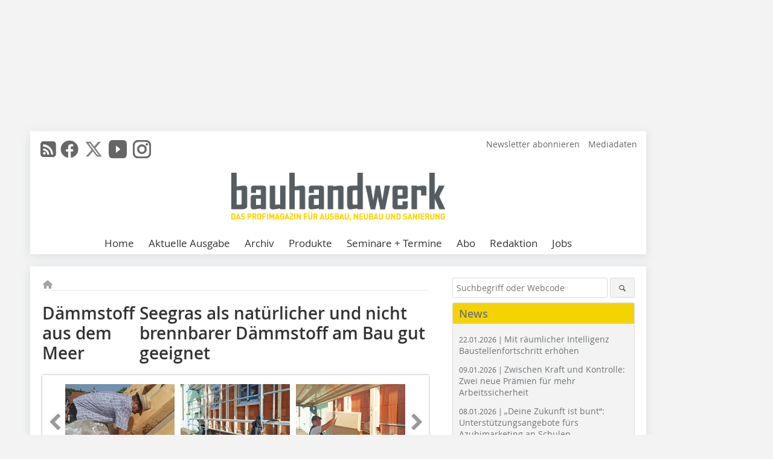

--- FILE ---
content_type: text/html; charset=UTF-8
request_url: https://www.bauhandwerk.de/artikel/bhw_Daemmstoff_aus_dem_Meer-1768045.html
body_size: 18746
content:
<!DOCTYPE html>
<html lang="de">
	<head>
		<meta charset="UTF-8">
		<meta name="viewport" content="width=device-width, initial-scale=1.0">
		<meta http-equiv="X-UA-Compatible" content="IE=edge,chrome=1" />

		<link rel="shortcut icon" href="/favicon.ico" type="image/x-icon">
		<link rel="icon" href="/favicon.ico" type="image/x-icon">
		<link rel="apple-touch-icon" sizes="57x57" href="/media/favicon/apple-icon-57x57.png">
		<link rel="apple-touch-icon" sizes="60x60" href="/media/favicon/apple-icon-60x60.png">
		<link rel="apple-touch-icon" sizes="72x72" href="/media/favicon/apple-icon-72x72.png">
		<link rel="apple-touch-icon" sizes="76x76" href="/media/favicon/apple-icon-76x76.png">
		<link rel="apple-touch-icon" sizes="114x114" href="/media/favicon/apple-icon-114x114.png">
		<link rel="apple-touch-icon" sizes="120x120" href="/media/favicon/apple-icon-120x120.png">
		<link rel="apple-touch-icon" sizes="144x144" href="/media/favicon/apple-icon-144x144.png">
		<link rel="apple-touch-icon" sizes="152x152" href="/media/favicon/apple-icon-152x152.png">
		<link rel="apple-touch-icon" sizes="180x180" href="/media/favicon/apple-icon-180x180.png">
		<link rel="icon" type="image/png" sizes="192x192"  href="/media/favicon/android-icon-192x192.png">
		<link rel="icon" type="image/png" sizes="32x32" href="/media/favicon/favicon-32x32.png">
		<link rel="icon" type="image/png" sizes="96x96" href="/media/favicon/favicon-96x96.png">
		<link rel="icon" type="image/png" sizes="16x16" href="/media/favicon/favicon-16x16.png">

		
							<title>Dämmstoff aus dem Meer

Seegras als natürlicher und nicht brennbarer Dämmstoff am Bau gut geeignet


 - Bauhandwerk</title>
				
				
				
							<meta property="og:title" content="Dämmstoff aus dem Meer

Seegras als natürlicher und nicht brennbarer Dämmstoff am Bau gut geeignet


 - Bauhandwerk">
									<meta property="og:image" content="https://www.bauhandwerk.de/imgs/58987829_0b402efdfd.jpg">
			<meta property="og:image:width" content="210" />
			<meta property="og:image:height" content="158" />
		
					<meta name="twitter:card" content="summary">
							<meta name="twitter:url" content="https://twitter.com/Bauhandwerk_">
		
							<link rel="alternate" type="application/rss+xml" title="RSS" href="/rss.xml" />
		
				<link rel="stylesheet" type="text/css" href="/css/lib/normalize.min.css">
		<link rel="stylesheet" type="text/css" href="/css/lib/fontello.min.css">
		<link rel="stylesheet" type="text/css" href="/css/lib/fontawesome.min.css">
		<link rel="stylesheet" type="text/css" href="/css/lib/solid.min.css">
		<link rel="stylesheet" type="text/css" href="/css/lib/owl.carousel.min.css">
		<link rel="stylesheet" type="text/css" href="/css/lib/jquery.fancybox.min.css?v=2.1.5" media="screen" />
		<link rel="stylesheet" type="text/css" href="/css/style.min.css">
					<link rel="stylesheet" type="text/css" href="/css/theme_bhw.min.css">
		
				
				<style>
		/* Plenigo Account Dropdown Styles */
		.plenigo-account-dropdown {
			position: relative;
			display: inline-block;
		}

		.account-menu {
			position: relative;
		}

		.account-trigger {
			display: flex;
			align-items: center;
			gap: 8px;
			padding: 8px;
			background: transparent;
			border: none;
			cursor: pointer;
			border-radius: 8px;
			transition: background-color 0.2s ease;
			outline: none;
			color: inherit;
		}

		.account-trigger:hover {
			background-color: rgba(255, 255, 255, 0.1);
		}

		/*.account-trigger:focus {
			outline: 2px solid #007bff;
			outline-offset: 2px;
		}*/

		.user-avatar {
			width: 32px;
			height: 32px;
			border-radius: 50%;
			display: flex;
			align-items: center;
			justify-content: center;
			font-weight: 600;
			color: white;
			font-size: 14px;
			flex-shrink: 0;
		}

		.user-avatar-guest {
			background-color: #6c757d !important;
		}

		.guest-icon {
			opacity: 0.8;
		}

		.avatar-letter {
			font-family: -apple-system, BlinkMacSystemFont, 'Segoe UI', Roboto, sans-serif;
		}

		.dropdown-arrow {
			color: currentColor;
			transition: transform 0.2s ease;
		}

		.account-trigger[aria-expanded="true"] .dropdown-arrow {
			transform: rotate(180deg);
		}

		.account-dropdown-menu {
			position: absolute;
			top: 100%;
			right: 0;
			margin-top: 8px;
			background: white;
			border: 1px solid #e9ecef;
			border-radius: 12px;
			box-shadow: 0 10px 25px rgba(0, 0, 0, 0.15);
			min-width: 280px;
			z-index: 1000;
			opacity: 0;
			visibility: hidden;
			transform: translateY(-10px);
			transition: all 0.2s ease;
		}

		.account-dropdown-menu.show {
			opacity: 1;
			visibility: visible;
			transform: translateY(0);
		}

		.dropdown-header {
			padding: 20px;
		}

		.user-avatar-large {
			width: 48px;
			height: 48px;
			border-radius: 50%;
			display: flex;
			align-items: center;
			justify-content: center;
			font-weight: 600;
			color: white;
			font-size: 18px;
			margin-bottom: 12px;
		}

		.avatar-letter-large {
			font-family: -apple-system, BlinkMacSystemFont, 'Segoe UI', Roboto, sans-serif;
		}

		.user-info {
			text-align: left;
		}

		.user-email {
			font-weight: 600;
			color: #333;
			margin-bottom: 4px;
			font-size: 14px;
		}

		.user-status {
			color: #28a745;
			font-size: 12px;
			font-weight: 500;
		}

		.guest-welcome h4 {
			margin: 0 0 8px 0;
			color: #333;
			font-size: 16px;
			font-weight: 600;
		}

		.guest-welcome p {
			margin: 0;
			color: #6c757d;
			font-size: 14px;
			line-height: 1.4;
		}

		.dropdown-divider {
			height: 1px;
			background-color: #e9ecef;
			margin: 0;
		}

		.dropdown-menu-items {
			padding: 8px;
		}

		.dropdown-item {
			display: flex;
			align-items: center;
			gap: 12px;
			padding: 12px 16px;
			text-decoration: none;
			color: #333;
			border-radius: 8px;
			transition: all 0.2s ease;
			font-size: 14px;
			font-weight: 500;
			border: 1px solid transparent;
			background-color: transparent;
		}

		/* Not logged in: green background on hover */
		.dropdown-item:hover {
			background-color: #4caf50;
			text-decoration: none;
			color: white;
			border-color: #4caf50;
		}

		.dropdown-item:hover .item-icon {
			color: white;
		}

		/* Primary item (Anmelden) - same as regular items */
		.primary-item {
			background-color: transparent;
			color: #333;
			border-color: transparent;
		}

		.primary-item:hover {
			background-color: #4caf50;
			color: white;
			border-color: #4caf50;
		}

		/* Logged in menu: only border on hover (no background) for regular items */
		.account-dropdown-menu--logged-in .dropdown-item:not(.logout-item):hover {
			background-color: transparent;
			color: #333;
			border-color: #4caf50;
		}

		.account-dropdown-menu--logged-in .dropdown-item:not(.logout-item):hover .item-icon {
			color: #333;
		}

		/* Logout item: light red background with opacity, red text */
		.logout-item {
			color: #dc3545;
		}

		.logout-item:hover {
			background-color: rgba(220, 53, 69, 0.1);
			color: #dc3545;
			border-color: transparent;
		}

		.logout-item:hover .item-icon {
			color: #dc3545;
		}

		.item-icon {
			color: currentColor;
			flex-shrink: 0;
		}

		/* Mobile adjustments */
		@media (max-width: 768px) {
			.account-dropdown-menu {
				right: -8px;
				left: -8px;
				min-width: auto;
				width: calc(100vw - 32px);
				max-width: 320px;
			}
			
			.dropdown-header {
				padding: 16px;
			}
			
			.user-avatar-large {
				width: 40px;
				height: 40px;
				font-size: 16px;
			}
		}
		</style>

				<style>
		.js-note-text {
			position: fixed;
			top: 0;
			left: 0;
			right: 0;
			width: 100%;
			z-index: 10000;
			background: linear-gradient(135deg, #ffd700 0%, #ffed4e 100%);
			border-bottom: 3px solid #ffc107;
			padding: 20px 24px;
			margin: 0;
			text-align: center;
			color: #856404;
			font-size: 16px;
			font-weight: 600;
			line-height: 1.6;
			box-shadow: 0 4px 12px rgba(0, 0, 0, 0.15);
			font-family: -apple-system, BlinkMacSystemFont, 'Segoe UI', Roboto, 'Helvetica Neue', Arial, sans-serif;
		}
		
		.js-note-text p {
			margin: 0;
			padding: 0;
		}
		
		/* Add padding to body when banner is visible to prevent content overlap */
		body:has(.js-note-text) {
			padding-top: 80px;
		}
		
		/* Fallback for browsers that don't support :has() */
		@supports not selector(:has(*)) {
			body {
				padding-top: 80px;
			}
		}
		
		/* Responsive adjustments */
		@media (max-width: 768px) {
			.js-note-text {
				padding: 16px 20px;
				font-size: 14px;
				line-height: 1.5;
			}
			
			body:has(.js-note-text) {
				padding-top: 70px;
			}
			
			@supports not selector(:has(*)) {
				body {
					padding-top: 70px;
				}
			}
		}
		</style>

		      
        <!-- Neues IVW-Tracking 2021 -->
		  					<!-- begin preload of IOM web manager -->
		<link rel='preload' href='//data-5587ca71ff.bauhandwerk.de/iomm/latest/manager/base/es6/bundle.js' as='script' id='IOMmBundle'>
		<link rel='preload' href='//data-5587ca71ff.bauhandwerk.de/iomm/latest/bootstrap/loader.js' as='script'>
		<!-- end preload of IOM web manager -->
		<!-- begin loading of IOMm bootstrap code -->
		<script type='text/javascript' src="//data-5587ca71ff.bauhandwerk.de/iomm/latest/bootstrap/loader.js"></script>
		<!-- end loading of IOMm bootstrap code -->
		<!-- Neues IVW-Tracking 2021 ENDE -->
		
				
																																																									
																<!-- Usercentrics Smart Data Protector Performance Optimierung (Vorladen der URLs) -->
				<link rel="preconnect" href="//privacy-proxy.usercentrics.eu">
				<link rel="preload" href="//privacy-proxy.usercentrics.eu/latest/uc-block.bundle.js" as="script">
				<link rel="dns-prefetch" href="//app.usercentrics.eu" /> 
				<link rel="dns-prefetch" href="//api.usercentrics.eu" />

								<!-- Usercentrics Consent Management Platform (CMP) mit TCF 2.0 -->
				<script id="usercentrics-cmp" data-settings-id="zq9XLUJpq" src="https://app.usercentrics.eu/browser-ui/latest/loader.js" data-tcf-enabled></script>

				<!-- Usercentrics Smart Data Protector -->
				<script type="application/javascript" src="https://privacy-proxy.usercentrics.eu/latest/uc-block.bundle.js"></script>

				<!-- Usercentrics Smart Data Protector Blockier-Liste -->
				<script>
					uc.blockOnly([
						'BJz7qNsdj-7', 						'HkocEodjb7',  						'BJ59EidsWQ',  						'HkYNq4sdjbm', 						'9V8bg4D63',   						'Hko_qNsui-Q'  											]);
				</script>
			
		

		<script type="text/javascript">
			window.dataLayer = window.dataLayer || [];
		window.dataLayer.push({'pageCategoryPrimary': "Primärkategorie nicht gesetzt" });
		window.dataLayer.push({'pageCategorySecondary': "Sekundärkategorie nicht gesetzt" });
		window.dataLayer.push({'pageAuthor': "Von Rüdiger Sinn" });
		window.dataLayer.push({'pageIssue': "Ausgabe nicht gesetzt" });
		window.dataLayer.push({'pageContentType': "artikel" });
		</script>

							
<!-- Google Tag Manager -->
<script type="text/plain" data-usercentrics="Google Tag Manager">(function(w,d,s,l,i){w[l]=w[l]||[];w[l].push({'gtm.start':
new Date().getTime(),event:'gtm.js'});var f=d.getElementsByTagName(s)[0],
j=d.createElement(s),dl=l!='dataLayer'?'&l='+l:'';j.async=true;j.src=
'https://www.googletagmanager.com/gtm.js?id='+i+dl;f.parentNode.insertBefore(j,f);
})(window,document,'script','dataLayer','GTM-5V9L8Z7');</script>
<!-- End Google Tag Manager -->

				<script type="text/javascript" src="/js/lib/jquery-1.11.2.min.js"></script>

		

    <script type="application/ld+json">
    {
      "@context": "https://schema.org",
	        	"@type": "Article",
	        "mainEntityOfPage": {
        "@type": "WebPage",
        "@id": "https://www.bauhandwerk.de/artikel/bhw_Daemmstoff_aus_dem_Meer-1768045.html"
      },

	        	"headline": "D\u00E4mmstoff\u0020aus\u0020dem\u0020Meer\nSeegras\u0020als\u0020nat\u00FCrlicher\u0020und\u0020nicht\u0020brennbarer\u0020D\u00E4mmstoff\u0020am\u0020Bau\u0020gut\u0020geeignet",
	  	 
	  		"description": "Neptunb\u00E4lle\u0020sind\u0020wahrscheinlich\u0020schon\u0020vielen\u0020Menschen\u0020aufgefallen,\u0020die\u0020am\u0020Mittelmeer\u0020Urlaub\u0020gemacht\u0020haben.\u0020Die\u0020bis\u0020zu\u0020schneeballgro\u00DFen\u0020braunen\u0020B\u00E4lle\u0020sind\u0020ein\u0020Strandgut\u0020aus\u0020abgestorbenem\u0020Seegras.\u0020Ein\u0020findiger\u0020Professor\u0020hat\u0020daraus\u0020einen\u0020D\u00E4mmstoff\u0020hergestellt,\u0020der\u0020hervorragende\u0020Eigenschaften\u0020besitzt.",
	        
      		"image": [
                                    "https://www.bauhandwerk.de/imgs/100657175_873aeedb77.jpg"
			  			  ,
			   
                                                      "https://www.bauhandwerk.de/imgs/100657163_0e702e7482.jpg"
			  			  ,
			   
                                                      "https://www.bauhandwerk.de/imgs/100657196_437232cf36.jpg"
			  			  ,
			   
                                                      "https://www.bauhandwerk.de/imgs/100657182_cd659bf797.jpg"
			  			  ,
			   
                                                      "https://www.bauhandwerk.de/imgs/100657160_5c2ec7fd97.jpg"
			  			  ,
			   
                                                      "https://www.bauhandwerk.de/imgs/100657198_acbf4eb39f.jpg"
			  			  ,
			   
                                                      "https://www.bauhandwerk.de/imgs/100657176_4a5979c956.jpg"
			  			  ,
			   
                                                      "https://www.bauhandwerk.de/imgs/100657156_3527b5fd33.jpg"
			  			  ,
			   
                                                      "https://www.bauhandwerk.de/imgs/100657171_ee394679a2.jpg"
			  			  ,
			   
                                                      "https://www.bauhandwerk.de/imgs/100657206_3790da5e59.jpg"
			  			  ,
			   
                                                      "https://www.bauhandwerk.de/imgs/100657154_b31d1a83a8.jpg"
			  			  ,
			   
                                                      "https://www.bauhandwerk.de/imgs/100657169_cd224d4fa4.jpg"
			  			  ,
			   
                                                      "https://www.bauhandwerk.de/imgs/100657158_0c337d3e9a.jpg"
			  			  ,
			   
                                                      "https://www.bauhandwerk.de/imgs/100657203_3d938b150f.jpg"
			  			  			   
                          		],
         
      
	  		"author": {
			"@type": "Person",
			"name": "Von\u0020R\u00FCdiger\u0020Sinn"
		},
	    
      "publisher": {
        "@type": "Organization",
        "name": "bauhandwerk",
        "logo": {
        "@type": "ImageObject",
        "url": "https://www.bauhandwerk.de//media/img/logo.png"
        }
      }
	        	,"datePublished": "2013-07-25"
	  
	        	,"dateModified": "2013-08-08"
	  	  
	  	  	  	  	  ,"isAccessibleForFree": true
	      }
    </script>

		
							<link rel="canonical" href="https://www.bauhandwerk.de/artikel/bhw_Daemmstoff_aus_dem_Meer-1768045.html"/>
		
					</head>

	<body>
						
		<div id="newsletter-dialogue__background" class="ga_newsletter-dialogue"></div>
		<div class="body__wrapper">

													<div class="ad-body-topbanner">
						<ins class="asm_async_creative" style="display:inline-block; width:728px; height:90px; text-align:left; text-decoration:none;" data-asm-cdn="cdn.adspirit.de" data-asm-host="bauverlag.adspirit.de"  data-asm-params="pid=134&gdpr_consent=[consentstring]"></ins><script src="//cdn.adspirit.de/adasync.min.js" async type="text/javascript"></script>

<div class="adspirit__layer-ad">
<ins class="asm_async_creative" style="display:inline-block; width:1px; height:1px;text-align:left; text-decoration:none;" data-asm-cdn="cdn.adspirit.de" data-asm-host="bauverlag.adspirit.de" data-asm-params="pid=74&gdpr_consent=[consentstring]"></ins><script src="//cdn.adspirit.de/adasync.min.js" async type="text/javascript"></script>
</div>
<script>
if (window.innerWidth < 768) {
let layerAd = document.querySelector(".adspirit__layer-ad");
layerAd.innerHTML = ' ';
}
</script>
					</div>
													<div class="ad-body-skyscraper">
						<ins class="asm_async_creative" style="display:inline-block; text-align:left; text-decoration:none;" data-asm-cdn="cdn.adspirit.de" data-asm-host="bauverlag.adspirit.de"  data-asm-params="pid=135&gdpr_consent=[consentstring]"></ins><script src="//cdn.adspirit.de/adasync.min.js" async type="text/javascript"></script>
					</div>
				
					<div class="body__container">
						<div class="body__inner">
							<header class="header--main">
							<div class="header__meta clearfix">

																<ul class="social-media__list--head left">
								<li class="social-media__item--head"><a href="/rss.xml" target="_blank" title="RSS Feed | News"><i class="icon-rss-squared"></i></a></li> 								 <li class="social-media__item--head"><a href="https://www.facebook.com/Redaktionbauhandwerk/" class="social-media__link--head" target="_blank"><img class="social-media__icon" src="/media/img/social-media-icons/gray/facebook_72x72_gray.png" alt="Facebook" width="30" height="30"></a></li> 								 <li class="social-media__item--head"><a href="https://twitter.com/Bauhandwerk_" class="social-media__link--head" target="_blank"><img class="social-media__icon" src="/media/img/social-media-icons/gray/x-twitter.svg" alt="Twitter" width="30" height="30"></a></li> 								 <li class="social-media__item--head"><a href="https://www.youtube.com/bauhandwerk" class="social-media__link--head" target="_blank"><img class="social-media__icon" src="/media/img/social-media-icons/gray/youtube_social_icon_gray_64x64.png" alt="YouTube" width="30" height="30"></a></li> 								 <li class="social-media__item--head"><a href="https://www.instagram.com/bauhandwerk_magazin/" class="social-media__link--head" target="_blank"><img class="social-media__icon" src="/media/img/social-media-icons/gray/instagram_72x72_gray.png" alt="Instagram" width="30" height="30"></a></li> 																							</ul>

																
																<ul class="nav-meta right">
																																								<li class="nav-meta__item">
												<a href="/bhw_bhw-newsletter_an-_und_abmeldung-3280541.html"  target="_parent" >Newsletter abonnieren</a>
											</li>
																																																		<li class="nav-meta__item">
												<a href="https://bauverlag.de/bhw-mediadaten"  target="_blank" >Mediadaten</a>
											</li>
																												
																										</ul>

							</div>

																			<div class="header__logo">
								<a href="/"><img src="/media/img/logo.png" alt="bauhandwerk"/></a>
							</div>
						
												

<label id="menu-button" class="icon-menu" for="mobile-menu">Menü</label>
<nav class="header__nav clearfix">
	<input type="checkbox" id="mobile-menu">

	<ul class="nav-main--level_1">
						<li class="nav-main__item--level_1">
			<a class="nav-main__link " href="https://www.bauhandwerk.de/index.html" >
				Home
			</a>

											<label title="Toggle Drop-down" class="drop-icon" for="sub-menu-1">
	    		<i class="icon-down-open"></i>
	    	</label>
	    	<input type="checkbox" id="sub-menu-1">
	    	<ul class="nav-main--level_2">
											<li class="nav-main__item">
	        		<a class="nav-main__link--level_2" href="https://www.bauhandwerk.de/artikel/bhw_Reichen_Sie_Ihre_Artikel_und_Projekte_ein_-3826028.html" >
	        			Ihr Beitrag und Projekt in bauhandwerk
	        		</a>
	    			</li>
												    	</ul>
			
		</li>
				<li class="nav-main__item--level_1">
			<a class="nav-main__link " href="https://www.bauhandwerk.de/aktuelle_ausgabe.html" >
				Aktuelle Ausgabe
			</a>

			
		</li>
				<li class="nav-main__item--level_1">
			<a class="nav-main__link " href="https://www.bauhandwerk.de/archiv.html" >
				Archiv
			</a>

			
		</li>
				<li class="nav-main__item--level_1">
			<a class="nav-main__link " href="https://www.bauhandwerk.de/produkte.html" >
				Produkte
			</a>

			
		</li>
				<li class="nav-main__item--level_1">
			<a class="nav-main__link " href="https://www.bauhandwerk.de/terminkalender.html" >
				Seminare + Termine
			</a>

			
		</li>
				<li class="nav-main__item--level_1">
			<a class="nav-main__link " href="https://www.bauverlag-shop.de/print-abonnement/bauausfuehrung/bauhandwerk/#emotion--1?utm_source=www.bauhandwerk.de&amp;utm_medium=nav-first-level&amp;utm_campaign=content&amp;utm_content=brand"  target="_blank" >
				Abo
			</a>

			
		</li>
				<li class="nav-main__item--level_1">
			<a class="nav-main__link " href="https://www.bauhandwerk.de/kontakt.html" >
				Redaktion
			</a>

			
		</li>
				<li class="nav-main__item--level_1">
			<a class="nav-main__link " href="https://stellenmarkt.bauhandwerk.de/?utm_source=bauhandwerk.de&amp;utm_medium=nav-first-level&amp;utm_campaign=content&amp;utm_content=bhw"  target="_blank" >
				Jobs
			</a>

			
		</li>
			</ul>
</nav>


					</header>

										<form action="/suche.html" method="get" class="search__wrapper--mobile">
						<fieldset class="search">
							<input class="search__text autoclear" type="text" name="s_text" title="Suchbegriff oder Webcode" placeholder="Suchbegriff oder Webcode"/>
							<button class="search__button" type="submit" title="Suchen"> <i class="icon-search"></i> </button>
						</fieldset>
					</form>


										
	

	<div class="ad-wrapper">
		<div style="display: flex; justify-content: center; align-items: center;"><ins class="asm_async_creative" style="display: inline-flex; margin-left: -12px; margin-bottom: 10px; text-align: left; text-decoration: none;" data-asm-cdn="cdn.adspirit.de" data-asm-host="bauverlag.adspirit.de" data-asm-responsive="1" data-asm-params="pid=65&gdpr_consent=[consentstring]"></ins>
<script src="//cdn.adspirit.de/adasync.min.js" async type="text/javascript"></script></div>
	</div>






<div class="body__content clearfix">
	<main>

					<div class="main__content">
		
				
		
    <ul class="nav-breadcrumb">
            
        <li class="nav-breadcrumb__item">
            <a href="/">
                <i class="fa-solid fa-house fa-fw"></i>
                    <span class="nav-breadcrumb__item-display--none">Home</span>
            </a>
        </li>
                                                
    </ul>


		<article>
    	<header>
				
								<h1 class="article__heading">
												Dämmstoff aus dem Meer
<div class="untertitel">Seegras als natürlicher und nicht brennbarer Dämmstoff am Bau gut geeignet</div>
<div class="untertitel"></div>
					</h1>
				
				
								


				<div class="carousel__wrapper">
			<div id="owl-carousel" class="carousel_content">

									<div class="carousel__item">
						<a class="fancybox__image"
							rel="gallery-top"
							attr-ref="bild-1"
							href="https://www.bauhandwerk.de/imgs/100657175_873aeedb77.jpg">
							<img src="https://www.bauhandwerk.de/imgs/tok_0139b988c4b0e8805ea6ae3701e60c1d/w300_h200_x400_y300_100657175_873aeedb77.jpg" alt=" Der aus so genannten Neptunbällen hergestellte Dämmstoff wird in großen Säcken auf die Baustelle geliefert und in die Gefache gefüllt "  width="300"  height="200"/>
						</a>
						<span class="carousel__bildnachweis"> Fotos: Neptutherm </span>

												<div class="fancybox__unsichtbar" id="bild-1">
							<div class="fancybox__bildunterschrift">Der aus so genannten Neptunbällen hergestellte Dämmstoff wird in großen Säcken auf die Baustelle geliefert und in die Gefache gefüllt</div>
							<div class="fancybox__bildnachweis"> Fotos: Neptutherm </div>
						</div>
					</div>
									<div class="carousel__item">
						<a class="fancybox__image"
							rel="gallery-top"
							attr-ref="bild-2"
							href="https://www.bauhandwerk.de/imgs/100657163_0e702e7482.jpg">
							<img src="https://www.bauhandwerk.de/imgs/tok_03b48cc2e373dabebc79d3041ed63006/w300_h200_x400_y300_100657163_0e702e7482.jpg" alt=" Zur Außendämmung eines Massivbaus werden Holzträger an der Außenmauer befestigt... "  width="300"  height="200"/>
						</a>
						<span class="carousel__bildnachweis"></span>

												<div class="fancybox__unsichtbar" id="bild-2">
							<div class="fancybox__bildunterschrift">Zur Außendämmung eines Massivbaus werden Holzträger an der Außenmauer befestigt...</div>
							<div class="fancybox__bildnachweis"></div>
						</div>
					</div>
									<div class="carousel__item">
						<a class="fancybox__image"
							rel="gallery-top"
							attr-ref="bild-3"
							href="https://www.bauhandwerk.de/imgs/100657196_437232cf36.jpg">
							<img src="https://www.bauhandwerk.de/imgs/tok_89affc21f115e87fd673b003ee8bdefa/w300_h200_x400_y300_100657196_437232cf36.jpg" alt=" Rechts: ... und anschließend mit Holzwolledämmplatten beplankt "  width="300"  height="200"/>
						</a>
						<span class="carousel__bildnachweis"></span>

												<div class="fancybox__unsichtbar" id="bild-3">
							<div class="fancybox__bildunterschrift">Rechts: ... und anschließend mit Holzwolledämmplatten beplankt</div>
							<div class="fancybox__bildnachweis"></div>
						</div>
					</div>
									<div class="carousel__item">
						<a class="fancybox__image"
							rel="gallery-top"
							attr-ref="bild-4"
							href="https://www.bauhandwerk.de/imgs/100657182_cd659bf797.jpg">
							<img src="https://www.bauhandwerk.de/imgs/tok_c57a2676fc0745ff53d19fd2ce6ec42f/w300_h200_x400_y300_100657182_cd659bf797.jpg" alt=" In den Raum zwischen Außenmauer und Holzwolledämmplatte wird der Dämmstoff hineingestopft "  width="300"  height="200"/>
						</a>
						<span class="carousel__bildnachweis"></span>

												<div class="fancybox__unsichtbar" id="bild-4">
							<div class="fancybox__bildunterschrift">In den Raum zwischen Außenmauer und Holzwolledämmplatte wird der Dämmstoff hineingestopft</div>
							<div class="fancybox__bildnachweis"></div>
						</div>
					</div>
									<div class="carousel__item">
						<a class="fancybox__image"
							rel="gallery-top"
							attr-ref="bild-5"
							href="https://www.bauhandwerk.de/imgs/100657160_5c2ec7fd97.jpg">
							<img src="https://www.bauhandwerk.de/imgs/tok_196c697c6d24dddd72755325771efff5/w300_h200_x400_y300_100657160_5c2ec7fd97.jpg" alt=" Rechts: Die Stopftechnik ist natürlich auch als Innendämmung möglich "  width="300"  height="200"/>
						</a>
						<span class="carousel__bildnachweis"></span>

												<div class="fancybox__unsichtbar" id="bild-5">
							<div class="fancybox__bildunterschrift">Rechts: Die Stopftechnik ist natürlich auch als Innendämmung möglich</div>
							<div class="fancybox__bildnachweis"></div>
						</div>
					</div>
									<div class="carousel__item">
						<a class="fancybox__image"
							rel="gallery-top"
							attr-ref="bild-6"
							href="https://www.bauhandwerk.de/imgs/100657198_acbf4eb39f.jpg">
							<img src="https://www.bauhandwerk.de/imgs/tok_13ef944efdbe5967965bd929382fafe5/w300_h200_x400_y300_100657198_acbf4eb39f.jpg" alt=" Der Dämmstoff aus dem Meer kann auch maschinell in die Dämmebene unter dem Steildach vom First aus eingeblasen werden "  width="300"  height="200"/>
						</a>
						<span class="carousel__bildnachweis"></span>

												<div class="fancybox__unsichtbar" id="bild-6">
							<div class="fancybox__bildunterschrift">Der Dämmstoff aus dem Meer kann auch maschinell in die Dämmebene unter dem Steildach vom First aus eingeblasen werden</div>
							<div class="fancybox__bildnachweis"></div>
						</div>
					</div>
									<div class="carousel__item">
						<a class="fancybox__image"
							rel="gallery-top"
							attr-ref="bild-7"
							href="https://www.bauhandwerk.de/imgs/100657176_4a5979c956.jpg">
							<img src="https://www.bauhandwerk.de/imgs/tok_e61fef8f7ecce3d0ecbf32e5cd324e3b/w300_h200_x400_y300_100657176_4a5979c956.jpg" alt=" Neptunbälle: am Strand eine Plage, als Rohstoff für eine ökologische Dämmung hochwillkommen "  width="300"  height="200"/>
						</a>
						<span class="carousel__bildnachweis"></span>

												<div class="fancybox__unsichtbar" id="bild-7">
							<div class="fancybox__bildunterschrift">Neptunbälle: am Strand eine Plage, als Rohstoff für eine ökologische Dämmung hochwillkommen</div>
							<div class="fancybox__bildnachweis"></div>
						</div>
					</div>
									<div class="carousel__item">
						<a class="fancybox__image"
							rel="gallery-top"
							attr-ref="bild-8"
							href="https://www.bauhandwerk.de/imgs/100657156_3527b5fd33.jpg">
							<img src="https://www.bauhandwerk.de/imgs/tok_d142223354a137c43c85f00e434544ac/w300_h200_x400_y300_100657156_3527b5fd33.jpg" alt=" In Säcke abgefüllt wandert der Dämmstoff aus dem Meer auf das Dach "  width="300"  height="200"/>
						</a>
						<span class="carousel__bildnachweis"></span>

												<div class="fancybox__unsichtbar" id="bild-8">
							<div class="fancybox__bildunterschrift">In Säcke abgefüllt wandert der Dämmstoff aus dem Meer auf das Dach<br /></div>
							<div class="fancybox__bildnachweis"></div>
						</div>
					</div>
									<div class="carousel__item">
						<a class="fancybox__image"
							rel="gallery-top"
							attr-ref="bild-9"
							href="https://www.bauhandwerk.de/imgs/100657171_ee394679a2.jpg">
							<img src="https://www.bauhandwerk.de/imgs/tok_f0f37da0de54d0697cfaf30bcca7be99/w300_h200_x400_y300_100657171_ee394679a2.jpg" alt=" Der Dämmstoff lässt sich lose verlegt auf der obersten Geschossdecke verteilen "  width="300"  height="200"/>
						</a>
						<span class="carousel__bildnachweis"></span>

												<div class="fancybox__unsichtbar" id="bild-9">
							<div class="fancybox__bildunterschrift">Der Dämmstoff lässt sich lose verlegt auf der obersten Geschossdecke verteilen</div>
							<div class="fancybox__bildnachweis"></div>
						</div>
					</div>
									<div class="carousel__item">
						<a class="fancybox__image"
							rel="gallery-top"
							attr-ref="bild-10"
							href="https://www.bauhandwerk.de/imgs/100657206_3790da5e59.jpg">
							<img src="https://www.bauhandwerk.de/imgs/tok_e0b6968a45e6dd3724cb98640e7a0b4e/w300_h200_x400_y300_100657206_3790da5e59.jpg" alt=" Einfüllen von Neptutherm aus dem Sack als Steildachdämmung "  width="300"  height="200"/>
						</a>
						<span class="carousel__bildnachweis"></span>

												<div class="fancybox__unsichtbar" id="bild-10">
							<div class="fancybox__bildunterschrift">Einfüllen von Neptutherm aus dem Sack als Steildachdämmung</div>
							<div class="fancybox__bildnachweis"></div>
						</div>
					</div>
									<div class="carousel__item">
						<a class="fancybox__image"
							rel="gallery-top"
							attr-ref="bild-11"
							href="https://www.bauhandwerk.de/imgs/100657154_b31d1a83a8.jpg">
							<img src="https://www.bauhandwerk.de/imgs/tok_5016d20d0e20ebe08d23ba7606bf570a/w300_h200_x400_y300_100657154_b31d1a83a8.jpg" alt=" Einblasen des Dämmstoffs in der Werkshalle "  width="300"  height="200"/>
						</a>
						<span class="carousel__bildnachweis"></span>

												<div class="fancybox__unsichtbar" id="bild-11">
							<div class="fancybox__bildunterschrift">Einblasen des Dämmstoffs in der Werkshalle<br /></div>
							<div class="fancybox__bildnachweis"></div>
						</div>
					</div>
									<div class="carousel__item">
						<a class="fancybox__image"
							rel="gallery-top"
							attr-ref="bild-12"
							href="https://www.bauhandwerk.de/imgs/100657169_cd224d4fa4.jpg">
							<img src="https://www.bauhandwerk.de/imgs/tok_bbe7db305438b524d01f1e65f28aff42/w300_h200_x400_y300_100657169_cd224d4fa4.jpg" alt=" Einblasen des Dämmstoffs auf der Baustelle ins Dach "  width="300"  height="200"/>
						</a>
						<span class="carousel__bildnachweis"></span>

												<div class="fancybox__unsichtbar" id="bild-12">
							<div class="fancybox__bildunterschrift">Einblasen des Dämmstoffs auf der Baustelle ins Dach</div>
							<div class="fancybox__bildnachweis"></div>
						</div>
					</div>
									<div class="carousel__item">
						<a class="fancybox__image"
							rel="gallery-top"
							attr-ref="bild-13"
							href="https://www.bauhandwerk.de/imgs/100657158_0c337d3e9a.jpg">
							<img src="https://www.bauhandwerk.de/imgs/tok_a279374c11259c0ceb35a351f43c92da/w300_h200_x400_y300_100657158_0c337d3e9a.jpg" alt=" Dämmung hinter einer Holzverschalung "  width="300"  height="200"/>
						</a>
						<span class="carousel__bildnachweis"></span>

												<div class="fancybox__unsichtbar" id="bild-13">
							<div class="fancybox__bildunterschrift">Dämmung hinter einer Holzverschalung</div>
							<div class="fancybox__bildnachweis"></div>
						</div>
					</div>
									<div class="carousel__item">
						<a class="fancybox__image"
							rel="gallery-top"
							attr-ref="bild-14"
							href="https://www.bauhandwerk.de/imgs/100657203_3d938b150f.jpg">
							<img src="https://www.bauhandwerk.de/imgs/tok_d085ab182590f1debcaaea007f2c35a9/w300_h200_x400_y300_100657203_3d938b150f.jpg" alt=" Detail der Dämmung hinter einer Holzverschalung "  width="300"  height="200"/>
						</a>
						<span class="carousel__bildnachweis"></span>

												<div class="fancybox__unsichtbar" id="bild-14">
							<div class="fancybox__bildunterschrift">Detail der Dämmung hinter einer Holzverschalung<br /></div>
							<div class="fancybox__bildnachweis"></div>
						</div>
					</div>
				
			</div>
			<a class="carousel__control--prev"><i class="icon-left-open"></i></a>
			<a class="carousel__control--next"><i class="icon-right-open"></i></a>
		</div>

							<div class="article__intro"><p>Neptunbälle sind wahrscheinlich schon vielen Menschen aufgefallen, die am Mittelmeer Urlaub gemacht haben. Die bis zu schneeballgroßen braunen Bälle sind ein Strandgut aus abgestorbenem Seegras. Ein findiger Professor hat daraus einen Dämmstoff hergestellt, der hervorragende Eigenschaften besitzt.</p></div>
			

    	</header>

										<div class="responsive_ad">
					<ins class="asm_async_creative" style="display:block; text-align:left; text-decoration:none;" data-asm-cdn="cdn.adspirit.de" data-asm-host="bauverlag.adspirit.de" data-asm-responsive="1" data-asm-params="pid=21&gdpr_consent=[consentstring]"></ins><script src="//cdn.adspirit.de/adasync.min.js" async type="text/javascript"></script>
				</div>
			
																			<div id="article-height" class="article__text">
															<p>Professor Richard Meier unterschreibt seine E-Mails mit „nachhaltigen Grüßen“ und er ist wohl auch einer der wenigen, wo das wirklich zu passen scheint. Denn der emeritierte Professor der FH Heidelberg (Fakultät Architektur / Baustoffkunde) hat einen Dämmstoff zur Marktreife gebracht, der von vorne bis hinten nachhaltig – also nachwachsend – ist. Bis vor wenigen Jahren hatte Meier die kleinen, runden bis eiförmigen, braunen Neptunbälle, die von der Meeresbrandung so geformt und an die Mittelmeerstrände gespült werden, noch als nettes Urlaubsmitbringsel angesehen. Heute liefern sie den Rohstoff für sein Produkt, das von Natur aus viele Vorteile mit sich bringt.</p><h2>Hervorragende Wärmedämmung bei bestem Brandschutz </h2><p>Ein solcher Vorteil ist die hervorragende Wärmedämmung mit einem Lambda-Wert von 0,043 W/mK, ein weiterer die Nicht-Brennbarkeit dieses Dämmstoffs. Letzteres hat Architekt Meier durch Zufall entdeckt. „Wir waren am Strand unterwegs, und ein Freund wollte mit den Bällen ein Feuer machen“, erzählt Richard Meier und sein Lachen nimmt die Pointe schon vorweg. „Es wollte einfach nicht brennen!“ Was damals für die vom Wind durchgefrorenen Männer Pech war, erwies sich als Vorteil für die Entwicklung eines ökologischen Produktes. Normalerweise werden nämlich alle Dämmstoffe aus nachwachsenden Rohstoffen zusätzlich mit Salzen (zum Beispiel Boraten) behandelt, um das leidige Brandthema in den Griff zu bekommen. Das schützt dann zwar vor den Flammen, mindert aber das Ökologische bei diesen Öko-Produkten. Bei den Neptunbällen hilft von Natur aus der hohe Silikatanteil der Rohstoffpflanze, um die Flammen fernzuhalten. </p><p>Der gescheiterte Brandversuch am Strand markierte den Startschuss, die noch sehr wage Idee in ein Produkt münden zu lassen. Professor Richard Meier tüftelte, nahm Proben mit nach Hause, zerkleinerte die Bälle und wusch den Sand aus. Dann gab es Termine bei verschiedenen Bauinstituten, unter anderem auch beim Fraunhofer-Institut für Bauphysik, das seinem Dämmstoff einen hervorragenden Wert für den sommerlichen Hitzeschutz attestierte – 20 Prozent besser als alle anderen nachwachsenden Rohstoffe. Und die gelten schon als besonders gut. Mit seinen Forschungsergebnissen ging er 2007 zum Patentamt und ließ sein Produkt patentieren.</p><h2>Dämmung zum Stopfen, Einblasen und Ausschütten </h2><p>Bis zur Marktreife sollte es noch ein wenig dauern. Seit 2010 aber hat Richard Meier mit seinem Unternehmen Neptutherm auch den Segen des Deutschen Instituts für Bautechnik (DIBT). Das zerkleinerte Material der Seegraspflanze kann zum Stopfen, Einblasen, als Fassaden-, Dach- oder Innendämmung verwendet werden. Auch das Aufbringen in die oberste Geschossdecke gelingt einfach. Derzeit steht sogar die Entwicklung einer Platte an. „Vielleicht wird es dieses Jahr noch etwas“, meint Richard Meier. Das Schwierigste aber sei die Entwicklung eines geeigneten Klebers, denn der muss dann auch „öko“ sein. </p><p>Aber auch ohne die Platte ist der Erfolg gesichert. Denn alles was ein gutes Produkt ausmacht, können die Fasern vorweisen: gute Dämmeigenschaften, nachwachsend, geringer Primärenergieverbrauch. Und am Ende des Lebenszyklus kann das Rohmaterial einfach unter die Erde gemischt werden und verrottet. Der Kreislauf ist dann wieder geschlossen; das Material, das aus dem Wasser kommt, kehrt schlussendlich auch wieder dahin zurück. </p><p><strong>Autor</strong></p><p></p><p>Rüdiger Sinn ist verantwortlicher Redakteur der zur bauhandwerk gehörenden Zeitschrift dach+holzbau.</p>
	
												<div class="clear"></div>
					</div>
				
																				
							<div class="article__author"><p class="article__author--style">Von Rüdiger Sinn</p></div>
			
										          			<div class="article__textelement">
            			<p>Ein ökologischer, nachwachsender Dämmstoff aus dem Meer, der nicht brennt</p>
          			</div>
      																			
																
									
						
						

																									<div class="related-magazin">
							<div class="related-magazin--flex">
																	<a href="/ausgaben/bhw_2013-7-8-1767774.html" class="related-magazin--mobile">
										<div class="related-magazin__roofline">
											Dieser Artikel erschien in
										</div>
										<h3 class="related-magazin__heading">
																							BHW 7-8/2013
																					</h3>
									</a>
																<div class="related-magazin__cover">
									<a href="/ausgaben/bhw_2013-7-8-1767774.html">
										<img src="https://www.bauhandwerk.de/imgs/61995782_de8317e172.jpg" alt="" loading="lazy"  width="193"  height="273">
									</a>																			
								</div>								
								<div class="related-magazin__text">
																			<a href="/ausgaben/bhw_2013-7-8-1767774.html" class="related-magazin--noMobile">
											<div class="related-magazin__roofline">
												Dieser Artikel erschien in
											</div> 
											<h3 class="related-magazin__heading">
																									BHW 7-8/2013
																							</h3>
										</a>
									
									<p><strong>IBA Hamburg:</strong> Wilhelmsburger Flakbunker wird Energiespeicher<br /><br /><strong>BAUTENSCHUTZ</strong><br />Vom Rundbunker zum Hochhaus: das Exzenterhaus in Bochum</p>
<p><br /><strong>DÄMMUNG</strong><br />Arbeiten in der letzten Eisenmühle Deutschlands</p>
<p><br /><strong>TROCKENBAU</strong><br />Erhöhte Schallschutzanforderungen im Doppelhaus</p>
<p><br /><strong>PUTZ + STUCK</strong><br />Modernes Bauen mit Stampflehm</p>

																		<div class="supplement__title--top">Ressort:&nbsp; DÄMMUNG </div>

							<div class="related-magazin__buttons">
																											<a href="https://www.bauverlag-shop.de/print-abonnement/bauausfuehrung/bauhandwerk/#emotion--1?utm_source=www.bauhandwerk.de&utm_medium=rel-issue-button&utm_campaign=content&utm_content=issue-bhw_Daemmstoff_aus_dem_Meer" target="_blank" class="button related-magazin__button">Abonnement</a>
																									<a href="/ausgaben/bhw_2013-7-8-1767774.html" class="button related-magazin__button">Inhaltsverzeichnis</a>
							</div>
								</div>
							</div>
						</div>
												
			    	<ul class="social-media__list">
			<li class="social-media__item">
						<a title="Auf facebook teilen" href="https://www.facebook.com/sharer.php?u=https://www.bauhandwerk.de/artikel/bhw_Daemmstoff_aus_dem_Meer-1768045.html" class="social-media__link" target="_blank"><img class="social-media__icon" src="/media/img/social-media-icons/facebook_72x72_black.png" alt="Facebook" width="30" height="30"></a>
			</li>
			<li class="social-media__item">
						<a title="Tweet auf X" href="https://twitter.com/intent/tweet?url=https://www.bauhandwerk.de/artikel/bhw_Daemmstoff_aus_dem_Meer-1768045.html" class="social-media__link" target="_blank"><img class="social-media__icon" src="/media/img/social-media-icons/x-twitter.svg" alt="X Twitter" width="30" height="30"></a>
			</li>

			<li class="social-media__item">
						<a title="Auf Xing teilen" href="https://www.xing-share.com/app/user?op=share;sc_p=xing-share;url=https://www.bauhandwerk.de/artikel/bhw_Daemmstoff_aus_dem_Meer-1768045.html" class="social-media__link" target="_blank"><img class="social-media__icon" src="/media/img/social-media-icons/XING_logo_72x72_black.png" alt="XING" width="30" height="30"></a>
			</li>
			<li class="social-media__item">
						<a title="Auf LinkedIn teilen" href="https://www.linkedin.com/shareArticle?mini=true&url=https://www.bauhandwerk.de/artikel/bhw_Daemmstoff_aus_dem_Meer-1768045.html" class="social-media__link" target="_blank"><img class="social-media__icon" src="/media/img/social-media-icons/Linkedin_logo_black.svg" alt="LinkedIn" width="30" height="30"></a>
			</li>
			<li class="social-media__item">
						<a title="Per E-Mail teilen" href="mailto:?subject=Empfehlung eines Artikels von &body=https://www.bauhandwerk.de/artikel/bhw_Daemmstoff_aus_dem_Meer-1768045.html" class="social-media__link"><i class="icon-mail-squared social-media__icon"></i></a>
			</li>
			<li class="social-media__item">
						<a title="Artikel drucken" href="javascript:window.print();" class="social-media__link"><i class="icon-print social-media__icon"></i></a>
			</li>
		</ul>

  	</article>

					<div id="newsletter-dialogue" data-wait-time="60">
	<span id="newsletter-dialogue__close">x</span>
	<div class="newsletter-dialogue__title">
		bauhandwerk Newsletter
	</div>
	<div class="newsletter-dialogue__content">
                <p>Sie fanden diesen Beitrag interessant? Dann melden Sie sich doch zu unserem kostenlosen Newsletter an. 12 x pro Jahr informieren wir Sie über:</p>
		<ul class="newsletter-dialogue__list">
			<li>» neue Produkte, Bauprojekt und Ausführungsmethoden</li>
			<li>» Betriebsführungstipps, Rechtsfragen und Normen</li>
			<li>» Werkzeug- und Nutzfahrzeugtests, Veranstaltungen und Messen</li>
			<li>» jederzeit kündbar</li>
		</ul>
		<form class="newsletter-dialogue__form" data-dest="https://web.inxmail.com/bauverlag/subscription/servlet" method="post">
			<input name="INXMAIL_SUBSCRIPTION" value="BHW" type="hidden">
			<input name="INXMAIL_HTTP_REDIRECT" value="https://www.bauhandwerk.de/bhw-newsletter-bestaetigung-bei-anmeldung-versendet_3280593.html" type="hidden">
			<input name="INXMAIL_HTTP_REDIRECT_ERROR" value="https://www.bauhandwerk.de/bhw-newsletter-fehlerseite_3280582.html" type="hidden">
			<input name="INXMAIL_CHARSET" value="UTF-8" type="hidden">
			<input name="Sprache" value="de" type="hidden">
			<input name="Formular BHW" value="NL-Modaldialog" type="hidden">
		  <fieldset>
                     <noscript>Bitte Javascript aktivieren.</noscript>
			<input class="newsletter-dialogue__email" type="text" id="email" name="email" placeholder="E-Mail-Adresse">
                       <div class="form__cell" style="display: none;">
                               <input id="mail_repeat" class="form__input" type="text" name="mail_repeat">
                         </div>
			<button class="honeypot ga_newsletter-dialogue newsletter-dialogue__button" type="Submit" value="Abonnieren" name="Submit"><b>Melden Sie sich jetzt an! </b></button>
		  </fieldset>
		</form>
		<p class="newsletter-dialogue__meta">
		  <a class="ga_newsletter-dialogue" href="https://www.bauhandwerk.de/bhw_bhw-newsletter_an-_und_abmeldung_3280541.html">Beispiele, Hinweise: Datenschutz, Analyse, Widerruf</a>
		</p>
	</div>
</div>
		

								<div class="ca-results">
				<h2>Thematisch passende Artikel:</h2>

											<div class="teaser-sm__wrapper clearfix">
															<span class="teaser-sm__issue">Ausgabe 04/2015</span>
																					<h3 class="teaser-sm__heading">
								<a href="/artikel/bhw_Daemmen_mit_Seegras-2306414.html">
									Dämmen mit Seegras
								</a>
							</h3>
																						<figure class="teaser-sm__img">
									<a href="/artikel/bhw_Daemmen_mit_Seegras-2306414.html">
										<img src="https://www.bauhandwerk.de/imgs/tok_793c3179f29960170c5cf1f156f5306d/w210_h158_x105_y79_81267119_2c4f59fc1a.jpg" alt="" loading="lazy"  width="210"  height="158"/>
									</a>
								</figure>
								<div class="teaser-sm__text--right">
									<p>Man sieht Professor Richard Meier sein Hobby an: Der 67jährige trägt Jeans und Sneakers, ein kurzärmliges Hemd, dazu zerzauste graue Haare und Vollbart, die Haut ist braungebrannt: Meier ist...</p>
									<a class="button button--teaser" href="/artikel/bhw_Daemmen_mit_Seegras-2306414.html" title="Dämmen mit Seegras">mehr</a>
								</div>
													</div>
											<div class="teaser-sm__wrapper clearfix">
															<span class="teaser-sm__issue">Ausgabe 03/2015</span>
																					<h3 class="teaser-sm__heading">
								<a href="/artikel/bhw_kork_schilf_seegras_holzschaum_rohr-2287637.html">
									Natürlich dämmen, Teil 2



Kork, Schilf, Seegras, Holzschaum, Rohrkolben
								</a>
							</h3>
																						<figure class="teaser-sm__img">
									<a href="/artikel/bhw_kork_schilf_seegras_holzschaum_rohr-2287637.html">
										<img src="https://www.bauhandwerk.de/imgs/8/7/1/6/9/0/tok_a31e77f02a5ebb70861048d43bfaf8d7/w210_h140_x105_y70_169d8c5027b59368.jpg" alt="" loading="lazy"  width="210"  height="140"/>
									</a>
								</figure>
								<div class="teaser-sm__text--right">
									<p>Tabelle für Daten- und Kostenvergleich

Eine Tabelle mit bauphysikalischen Daten und Kosteneinschätzungen der in beiden Teilen der Serie Natürlich dämmen vorgestellten Naturdämmstoffen und...</p>
									<a class="button button--teaser" href="/artikel/bhw_kork_schilf_seegras_holzschaum_rohr-2287637.html" title="Natürlich dämmen, Teil 2



Kork, Schilf, Seegras, Holzschaum, Rohrkolben">mehr</a>
								</div>
													</div>
											<div class="teaser-sm__wrapper clearfix">
																					<h3 class="teaser-sm__heading">
								<a href="/news/crowdfunding-aktion-fuer-die-zulassung-von-seegras-als-daemmstoff-4058831.html">
									Crowdfunding Aktion für die Zulassung von Seegras als Dämmstoff
								</a>
							</h3>
																						<figure class="teaser-sm__img">
									<a href="/news/crowdfunding-aktion-fuer-die-zulassung-von-seegras-als-daemmstoff-4058831.html">
										<img src="https://www.bauhandwerk.de/imgs/2/0/5/5/2/9/5/tok_6529cef1a852c8082e573b781602f3e0/w380_h253_x600_y401_x_DSC05247-aae8a86f92ca0b97.jpeg" alt="" loading="lazy"  width="380"  height="253"/>
									</a>
								</figure>
								<div class="teaser-sm__text--right">
									<p>Die Aktion läuft auf der Crowdfunding Plattform Startnext. Unter www.startnext.de/seegras kann man die Aktion unterstützen und viele verschiedene Geschenke mit Seegrasbezug erwerben.

Mit ihrer...</p>
									<a class="button button--teaser" href="/news/crowdfunding-aktion-fuer-die-zulassung-von-seegras-als-daemmstoff-4058831.html" title="Crowdfunding Aktion für die Zulassung von Seegras als Dämmstoff">mehr</a>
								</div>
													</div>
											<div class="teaser-sm__wrapper clearfix">
															<span class="teaser-sm__issue">Ausgabe 5/2024</span>
																					<h3 class="teaser-sm__heading">
								<a href="/artikel/innendaemmung-mit-seegras-4089642.html">
									Innendämmung mit Seegras
								</a>
							</h3>
																						<figure class="teaser-sm__img">
									<a href="/artikel/innendaemmung-mit-seegras-4089642.html">
										<img src="https://www.bauhandwerk.de/imgs/2/0/8/5/7/2/9/tok_abc97a6838d4c2dbd1de25b24af25558/w380_h216_x600_y341_1_seegrasernte-strand-ostsee-seegras-5dfedb2d9ed1e193.jpeg" alt="Seegrasernte an der Ostseek?ste" loading="lazy"  width="380"  height="216"/>
									</a>
								</figure>
								<div class="teaser-sm__text--right">
									<p>Seegras wird nicht hergestellt oder angebaut, sondern dem Küstentreibgut entnommen, bedarf keiner Zusätze, speichert viel CO2 und nach der Nutzung kann es einfach als Kompost entsorgt werden....</p>
									<a class="button button--teaser" href="/artikel/innendaemmung-mit-seegras-4089642.html" title="Innendämmung mit Seegras">mehr</a>
								</div>
													</div>
					
			</div>
		

		</div>	</main>



					
<aside>

		<form action="/suche.html" method="get">
    <fieldset class="search">
      <input class="search__text autoclear" type="text" name="s_text" title="Suchbegriff oder Webcode" placeholder="Suchbegriff oder Webcode"/>
      <button class="search__button" type="submit" title="Suchen"> <i class="icon-search"></i> </button>
    </fieldset>
  </form>

				<div class="aside__box">
			<span class="aside__h3">News</span>
	    <ul class="aside__list">
															<li class="aside__item">
			      	<a href="/news/mit-raeumlicher-intelligenz-baustellenfortschritt-erhoehen-4339557.html">
								<span class="aside__date">22.01.2026 | </span>								Mit räumlicher Intelligenz Baustellenfortschritt erhöhen
							</a>
			      </li>
																				<li class="aside__item">
			      	<a href="/news/zwischen-kraft-und-kontrolle-zwei-neue-praemien-fuer-mehr-arbeitssicherheit-4330235.html">
								<span class="aside__date">09.01.2026 | </span>								Zwischen Kraft und Kontrolle: Zwei neue Prämien für mehr Arbeitssicherheit
							</a>
			      </li>
																				<li class="aside__item">
			      	<a href="/news/deine-zukunft-ist-bunt-unterstuetzungsangebote-fuers-azubimarketing-an-schulen-4330012.html">
								<span class="aside__date">08.01.2026 | </span>								„Deine Zukunft ist bunt“: Unterstützungsangebote fürs Azubimarketing an Schulen
							</a>
			      </li>
																				<li class="aside__item">
			      	<a href="/news/seminargebaeude-fuer-die-gedenkstaette-haus-der-wannsee-konferenz-in-berlin-4329640.html">
								<span class="aside__date">07.01.2026 | </span>								Seminargebäude für die Gedenkstätte „Haus der Wannsee-Konferenz“ in Berlin
							</a>
			      </li>
																				<li class="aside__item">
			      	<a href="/news/so-klappt-die-praezise-mengenermittlung-fuer-die-baustelle-4328708.html">
								<span class="aside__date">07.01.2026 | </span>								So klappt die präzise Mengenermittlung für die Baustelle
							</a>
			      </li>
										    </ul>	
										
					<hr style="border: none; height: 1px; background: #cfcfcf;">
					<a href="/news.html" >Alle News </a>
						</div>
	
							<div class="aside__box--free clearfix">
			<center>
<ins class="asm_async_creative" style="display:block; text-align:left; text-decoration:none;" data-asm-cdn="cdn.adspirit.de" data-asm-host="bauverlag.adspirit.de" data-asm-responsive="1" data-asm-params="pid=102&gdpr_consent=[consentstring]"></ins><script src="//cdn.adspirit.de/adasync.min.js" async type="text/javascript"></script>

<ins class="asm_async_creative" style="display:inline-block; text-align:left; text-decoration:none;" data-asm-cdn="cdn.adspirit.de" data-asm-host="bauverlag.adspirit.de"  data-asm-params="pid=137&gdpr_consent=[consentstring]"></ins><script src="//cdn.adspirit.de/adasync.min.js" async type="text/javascript"></script>

<ins class="asm_async_creative" style="display:inline-block;text-align:left; text-decoration:none;" data-asm-cdn="cdn.adspirit.de" data-asm-host="bauverlag.adspirit.de"  data-asm-params="pid=138&gdpr_consent=[consentstring]"></ins><script src="//cdn.adspirit.de/adasync.min.js" async type="text/javascript"></script>

<ins class="asm_async_creative" style="display:inline-block;text-align:left; text-decoration:none;" data-asm-cdn="cdn.adspirit.de" data-asm-host="bauverlag.adspirit.de"  data-asm-params="pid=139&gdpr_consent=[consentstring]"></ins><script src="//cdn.adspirit.de/adasync.min.js" async type="text/javascript"></script>

<ins class="asm_async_creative" style="display:inline-block; width:300px; height:250px;text-align:left; text-decoration:none;" data-asm-cdn="cdn.adspirit.de" data-asm-host="bauverlag.adspirit.de"  data-asm-params="pid=438&gdpr_consent=[consentstring]"></ins><script src="//cdn.adspirit.de/adasync.min.js" async type="text/javascript"></script>
</center>
		</div>
									<div class="aside__box--free clearfix">
			<div class="newsletterbox">
   <span class="newsletterbox__heading">bauhandwerk Newsletter</span>
            <ul class="newsletterbox__list" >
                <li>» Profi-Informationen für Ausbau, Neubau und Sanierung</li>
                <li>» 1 x im Monat</li>
                <li>» kostenlos und jederzeit kündbar</li>
            </ul>

            <form class="newsletterbox__form" data-dest="https://web.inxmail.com/bauverlag/subscription/servlet" method="post">
<input name="INXMAIL_SUBSCRIPTION" value="BHW" type="hidden">
		<input name="INXMAIL_HTTP_REDIRECT" value="https://www.bauhandwerk.de/bhw-newsletter-bestaetigung-bei-anmeldung-versendet_3280593.html" type="hidden">
		<input name="INXMAIL_HTTP_REDIRECT_ERROR" value="https://www.bauhandwerk.de/bhw-newsletter-fehlerseite_3280582.html" type="hidden">
		<input name="INXMAIL_CHARSET" value="UTF-8" type="hidden">
<input name="Double Opt-in BHW" value="TRUE" type="hidden">
<input name="Formular BHW" value="Sidebar" type="hidden">
		<input name="Sprache" value="de" type="hidden">


            <fieldset>
              <input type="text" id="email" type="text" name="email" placeholder="E-Mail Adresse">
<div class="form__cell" style="display: none;">
	<input id="mail_repeat" class="form__input" type="text" name="mail_repeat">
</div>

              <button class="honeypot newsletterbox__button" type="Submit" value="Abonnieren" name="Submit"> » Jetzt anmelden! </button>
            </fieldset>
          </form>
 <p class="newsletterbox__meta">
            <a href="https://www.bauhandwerk.de/bhw_bhw-newsletter_an-_und_abmeldung_3280541.html">Beispiele, Hinweise: Datenschutz, Analyse, Widerruf</a>
          </p>
        
</div>
		</div>
							
				<div class="aside__box clearfix">
			<span class="aside__h3">Die aktuelle dach+holzbau</span>

										<img src="/imgs/2/2/9/5/4/6/4/cover_d_h-bd6395fd3e6eebc3.png" alt="Die aktuelle dach+holzbau"  width="604"  height="855">
						
						<p>Das Profimagazin für Dachdecker und Zimmerer</p><p><a href="https://www.dach-holzbau.de/aktuelle_ausgabe.html" target="_blank" >Hier geht es zur aktuellen Ausgabe der dach+holzbau.</a></p>

						<a href="" ></a>

					</div>
							
				<div class="aside__box clearfix">
			<span class="aside__h3">Weitere Medien und Kanäle</span>

										<img src="/imgs/2/2/9/5/4/4/0/bhw-medien-0b5b599e4dd5125a.jpg" alt="BHW Weitere Medien"  width="510"  height="109">
						
						<p>Videos von Werkzeugtests, Handwerkstechniken, Verarbeitungs- und Montageabläufen finden Sie auf <a href="https://www.youtube.com/bauhandwerk" target="_blank" >youtube.com/bauhandwerk</a> und <a href="https://www.youtube.com/dach-holzbau" target="_blank" >youtube.com/dach-holzbau</a>. Zimmerleuten und Dachdeckern bieten wir spannende Inhalte auf <a href="https://www.dach-holzbau.de/" target="_blank" >dach-holzbau.de</a>, der an einer hohen Qualität der handwerklichen Ausführung interessierte Heimwerker wird in unserem Blog <a href="https://www.profiheimwerker.info/" target="_blank" >profiheimwerker.info</a> fündig. Sie finden uns auch auf <a href="https://www.xing.com/news/pages/bauhandwerk-1761" target="_parent" >Xing</a>, <a href="https://twitter.com/Bauhandwerk_" target="_blank" >Twitter</a> und <a href="https://www.facebook.com/Redaktionbauhandwerk/?modal=admin_todo_tour" target="_blank" >Facebook</a>.</p>

						<a href="" ></a>

					</div>
							
				<div class="aside__box clearfix">
			<span class="aside__h3">Service</span>

										<img src="/imgs/2/2/9/5/4/4/5/bhw-service-0a3a406c65a93b41.jpg" alt="BHW Service"  width="600"  height="354">
						
						<p><a href="/aktuelle_ausgabe.html" target="_blank" >Aktuelle Ausgabe</a></p><p><a href="https://bauverlag.de/bhw-mediadaten" target="_blank" >Mediadaten</a></p><p><a href="https://www.bauverlag-shop.de/print-abonnement/bauausfuehrung/bauhandwerk/#emotion--1" target="_blank" >Abo-Shop</a></p><p><a href="/archiv.html" target="_blank" >Heftarchiv</a></p>

						<a href="" ></a>

					</div>
							
				<div class="aside__box clearfix">
			<span class="aside__h3">Brandschutz</span>

										<img src="/imgs/2/2/9/5/4/4/7/bs-cover-4cd4441f8679bafa.jpg" alt="Brandschutz"  width="962"  height="648">
						
						<p><a href="https://bauverlag.de/bs-mediadaten" target="_blank" >zu den Mediadaten BS BRANDSCHUTZ</a></p><p><a href="https://www.bsbrandschutz.de/" target="_blank" >zur Homepage Supplement Brandschutz</a></p>

						<a href="" ></a>

					</div>
							
				<div class="aside__box clearfix">
			<span class="aside__h3">CS Computer Spezial</span>

										<img src="/imgs/2/2/9/5/4/5/2/cs-logo-b28ba428a8e864af.jpg" alt="CS Computer Spezial"  width="1484"  height="589">
						
						<p><a href="https://bauverlag.de/cs-mediadaten" target="_blank" >zu den Mediadaten der COMPUTER SPEZIAL</a></p><p><a href="https://www.computer-spezial.de/" target="_blank" >zur Homepage der COMPUTER SPEZIAL</a></p>

						<a href="" ></a>

					</div>
							
				<div class="aside__box clearfix">
			<span class="aside__h3">Anbieter finden</span>

						
						

						<a href="" ></a>

							  <img src="https://www.einkaufsfuehrer-bau.de/media/img/logo.jpg" alt="Logo Einkaufsführer" />
  <p style="margin: 24px auto">
    Finden Sie mehr als 4.000 Anbieter</strong> im EINKAUFSFÜHRER BAU - der Suchmaschine für Bauprofis</strong>!
  </p>
  <form action="https://www.einkaufsfuehrer-bau.de/suchergebnis.html" method="get" target="_blank">
    <fieldset class="search">
      <input class="search__text" style="display: block; box-sizing: border-box; width: 100%; padding: 6px;" type="text" name="s_text" title="Bau-Produkte oder Anbieter" placeholder="Firmenname / Produkt...">
      <input type="hidden" name="auftritt" title="Bau-Produkte oder Anbieter" value="bhw">
      <button class="button button--teaser" type="submit" title="Suchen" style="float: none;display: block; margin: 48px auto 8px;width:100%;"> <i class="icon-search" ></i> Anbieter finden! </button>
    </fieldset>
  </form>
					</div>
			</aside>

	



</div>

<script>
// Store current article URL in localStorage for Plenigo redirects
if (typeof localStorage !== 'undefined') {
  var currentUrl = window.location.href;
  // Remove any existing Plenigo parameters from URL before storing
  var cleanUrl = currentUrl.split('?')[0];
  localStorage.setItem('plenigo_article_url', cleanUrl);
  console.log('Stored article URL for Plenigo:', cleanUrl);
}
</script>


										<footer class="clearfix">
														<nav>
								<ul class="nav-footer__list">
																<li class="nav-footer__item">
									<a href="/bhw_bhw-newsletter_an-_und_abmeldung-3280541.html"  target="_blank" >Newsletter</a>
								</li>
																<li class="nav-footer__item">
									<a href="https://bauverlag.de/bhw-mediadaten"  target="_blank" >Mediadaten</a>
								</li>
																<li class="nav-footer__item">
									<a href="https://www.bauverlag.de/agb"  target="_parent" >AGB</a>
								</li>
																<li class="nav-footer__item">
									<a href="https://www.bauverlag.de/datenschutz"  target="_parent" >Datenschutz</a>
								</li>
																<li class="nav-footer__item">
									<a href="https://www.bauverlag.de/impressum"  target="_parent" >Impressum</a>
								</li>
																</ul>
							</nav>
							<div class="footer__interred">
								<a href="https://www.interred.de" target="_blank" rel="nofollow">
									Content Management by <img src="/media/img/logo-interred.png" alt ="InterRed" style="width: 100px; position: relative;top: 3px;" width="100" height="16">
								</a>
							</div>
							<div class="footer__bauverlag">
																	<a href="https://www.bauverlag.de" target="_blank">Bauverlag.de</a>
																
							</div>
					</footer>

				</div> 			</div> 		</div> 
				<a class="body__scroll-icon" href="#top" title="Nach Oben"><i class="icon-up-open"></i></a>

													
		
		<script type="text/javascript" src="/js/lib/js.cookie.min.js"></script>
		<script type="text/javascript" src="/js/lib/modernizr-2.8.3.min.js"></script>
		<script type="text/javascript" src="/js/lib/owl.carousel.min.js"></script>
		<script type="text/javascript" src="/js/lib/jquery.fancybox.min.js?v=2.1.5"></script>
		<script type="text/javascript" src="/js/script.min.js"></script>
		<script type="text/javascript" src="/js/newsletter.honeypot.min.js"></script>
							<!-- AdSpirit -->
<script type="text/javascript" language="JavaScript">
<!-- 
if(typeof(asm_initi) != "undefined"){asm_finishwriter();}
//-->
</script>
		
				<script>
		(function() {
			// Account dropdown functionality
			document.addEventListener('DOMContentLoaded', function() {
				const dropdown = document.querySelector('.plenigo-account-dropdown');
				if (!dropdown) return;
				
				const trigger = dropdown.querySelector('.account-trigger');
				const menu = dropdown.querySelector('.account-dropdown-menu');
				
				if (!trigger || !menu) return;
				
				// Toggle dropdown
				trigger.addEventListener('click', function(e) {
					e.preventDefault();
					e.stopPropagation();
					
					const isOpen = trigger.getAttribute('aria-expanded') === 'true';
					
					if (isOpen) {
						closeDropdown();
					} else {
						openDropdown();
					}
				});
				
				// Close dropdown when clicking outside
				document.addEventListener('click', function(e) {
					if (!dropdown.contains(e.target)) {
						closeDropdown();
					}
				});
				
				// Close dropdown on escape key
				document.addEventListener('keydown', function(e) {
					if (e.key === 'Escape') {
						closeDropdown();
					}
				});
				
				// Handle keyboard navigation
				menu.addEventListener('keydown', function(e) {
					const items = menu.querySelectorAll('.dropdown-item');
					const currentIndex = Array.from(items).findIndex(item => item === document.activeElement);
					
					switch (e.key) {
						case 'ArrowDown':
							e.preventDefault();
							const nextIndex = currentIndex < items.length - 1 ? currentIndex + 1 : 0;
							items[nextIndex].focus();
							break;
						case 'ArrowUp':
							e.preventDefault();
							const prevIndex = currentIndex > 0 ? currentIndex - 1 : items.length - 1;
							items[prevIndex].focus();
							break;
						case 'Home':
							e.preventDefault();
							items[0].focus();
							break;
						case 'End':
							e.preventDefault();
							items[items.length - 1].focus();
							break;
					}
				});
				
				function openDropdown() {
					trigger.setAttribute('aria-expanded', 'true');
					menu.classList.add('show');
					
					// Focus first menu item
					const firstItem = menu.querySelector('.dropdown-item');
					if (firstItem) {
						setTimeout(() => firstItem.focus(), 100);
					}
				}
				
				function closeDropdown() {
					trigger.setAttribute('aria-expanded', 'false');
					menu.classList.remove('show');
					trigger.focus();
				}
			});
		})();
		</script>

							
				


  <!-- neue IVW-Variante -->
              <script type='text/javascript'>
      IOMm('configure', { 
          st: 'bauhand', 
          dn: 'data-5587ca71ff.bauhandwerk.de',
          mh: 5 
      }); // Configure IOMm
      IOMm('pageview', { 
                    cp:'Inhalt', // code
                }); // Count pageview
      //IOMm('3p', 'qds'); // Trigger qds module (for agof ddf participants only!)
  </script>
  <script type='text/javascript' src='//data-5587ca71ff.bauhandwerk.de/iomm/latest/manager/base/es5/bundle.js'></script>
    <!-- neue IVW-Variante Ende -->
			 
				

					</body>
</html>

<!-- Created with InterRed V24.0.20, http://www.interred.de/, by InterRed GmbH -->
<!-- BID: 565026, iBID: 568381, CID: 1768045, iCID: 1776836 -->
<!-- Link: $(LB565026:Linktext)$ $(LC1768045:Linktext)$ -->
<!-- Generiert: 2025-09-09 11:44:55 -->
